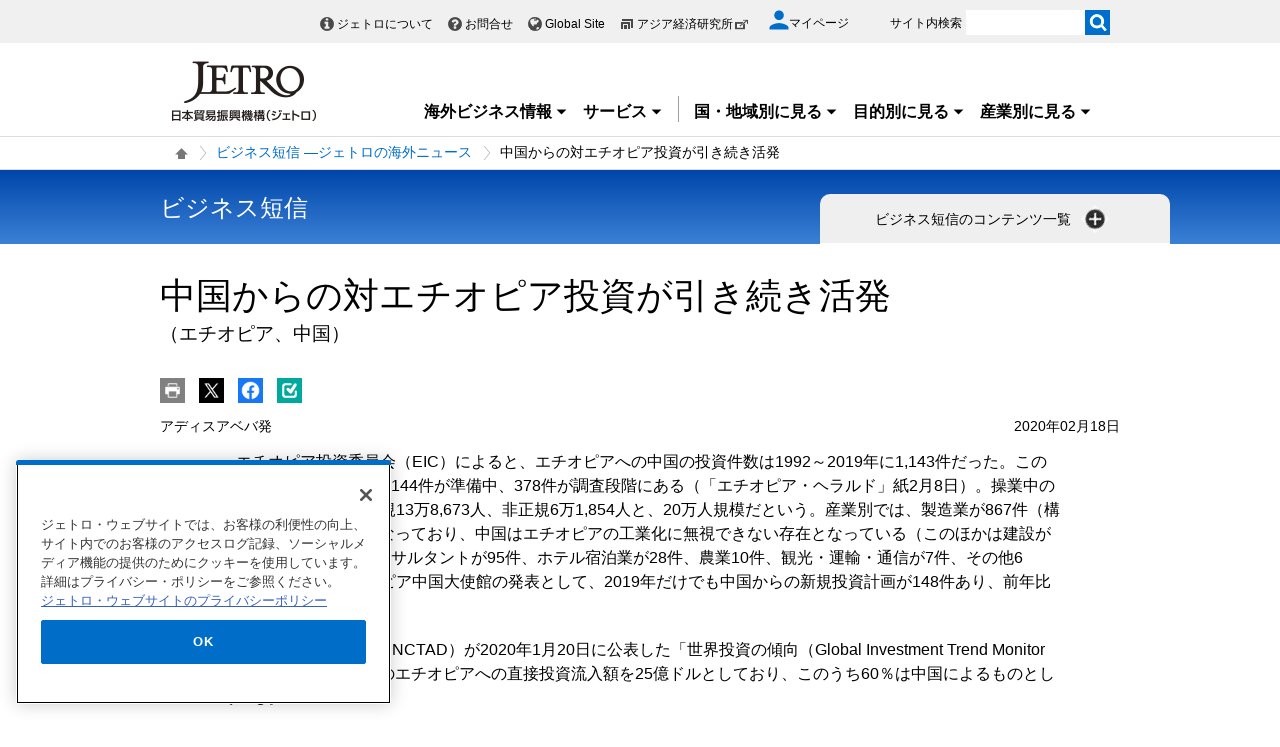

--- FILE ---
content_type: text/html; charset=UTF-8
request_url: https://www.jetro.go.jp/view_interface.php?className=JetroXiPageEnquete&dmy=1769821411032
body_size: 1433
content:
<div class="elem_column_block">
    <div class="color_gray elem_column_block_pad">
        <div class="comp_enquete_emotional_block">
            <div class="comp_enquete_emotional_block__holder">
                <form action="#" method="post" name="enquete" id="enqueteid">
				    <fieldset>
                    	<legend><h2 class="comp_enquete_emotional_block__heading">
                        	この情報はお役にたちましたか？
                    	</h2></legend>
                        <ol class="comp_enquete_emotional_block__list">
                            <li>
                                <input id="enquete_emotional_verygood" name="enquete_value" value="1" type="radio"> <label for="enquete_emotional_verygood"><span style="height: 36px;">役に立った</span></label>
                            </li>
                            <li>
                                <input id="enquete_emotional_good" name="enquete_value" value="2" type="radio"> <label for="enquete_emotional_good"><span style="height: 36px;">少し役に立った</span></label>
                            </li>
                            <li>
                                <input id="enquete_emotional_soso" name="enquete_value" value="3" type="radio"> <label for="enquete_emotional_soso"><span style="height: 36px;">あまり役に立た<br>
                                なかった</span></label>
                            </li>
                            <li>
                                <input id="enquete_emotional_bad" name="enquete_value" value="4" type="radio"> <label for="enquete_emotional_bad"><span style="height: 36px;">役に立たなかった</span></label>
                            </li>
                        </ol>
                    </fieldset>
					<p class="text center submit_text" style="display: none">
                        送信ボタンを押してください。
                    </p>
                    <div class="elem_linkBox_list">
                        <ul class="center">
                            <li>
                                <div class="linkBox">
                                    <a class="var_mini" href="#" onclick="javascript:pageEnquete.submit(this,arguments[0])" style="width: 150px;"><span>送信</span></a>
                                </div>
                            </li>
                        </ul>

                    </div>
                <input name="enquete_pageId" type="hidden" value="449581">
		        <input name="enquete_enqueteId" type="hidden" value="">
 		        <input name="enquete_token" type="hidden" value="IPh44">
                </form>
            </div><!-- /comp_enquete_emotional_block -->
        </div>
    </div>
</div>

--- FILE ---
content_type: text/html; charset=UTF-8
request_url: https://www.jetro.go.jp/view_interface.php?className=XiSearchBeacon&token
body_size: 717
content:
{"token":"fe210cc682f62ef9ec538c35883d394b18183ba9f040388dc88d1eaa85fa3883"}

--- FILE ---
content_type: text/html; charset=UTF-8
request_url: https://www.jetro.go.jp/view_interface.php?wim=relatedarticle
body_size: 3500
content:

<div class="narrow">
  <div class="elem_heading_lv2">
		  <h2>
			  関連情報
		  </h2>
  </div>
  <div class="elem_list_news var_border_top var_link_black">
	  <ul>
		  		  <li class="jetro_xi_related_article_readMore_40023310"  >
			  <p>
			      <span class="cate font_gray font12">
				     ビジネス短信
			      </span><br>
				  <a href="/biznews/2026/01/156df2115b97da06.html">英首相が8年ぶりの中国訪問、パートナーシップ拡大に期待(中国、英国)</a><span class="pubdate">2026年1月30日</span>
			  </p>
		  </li>
		  		  <li class="jetro_xi_related_article_readMore_40023310"  >
			  <p>
			      <span class="cate font_gray font12">
				     ビジネス短信
			      </span><br>
				  <a href="/biznews/2026/01/747f9f7999d92cf0.html">2025年の「一帯一路」の建設契約総額でナイジェリアが最大に、中国のシンクタンク推計(中国、ナイジェリア)</a><span class="pubdate">2026年1月30日</span>
			  </p>
		  </li>
		  		  <li class="jetro_xi_related_article_readMore_40023310"  >
			  <p>
			      <span class="cate font_gray font12">
				     ビジネス短信
			      </span><br>
				  <a href="/biznews/2026/01/d8d7da61364d5329.html">サブサハラ・アフリカの経済成長率予測、2025年は4.0％、2026年は4.3％、世界銀行見通し(コンゴ民主共和国、エチオピア、ケニア、コートジボワール、タンザニア、ナイジェリア、南アフリカ共和国、ガーナ)</a><span class="pubdate">2026年1月29日</span>
			  </p>
		  </li>
		  		  <li class="jetro_xi_related_article_readMore_40023310"  >
			  <p>
			      <span class="cate font_gray font12">
				     ビジネス短信
			      </span><br>
				  <a href="/biznews/2026/01/b6357e2b8ddf1d7b.html">中国、ゼロカーボン工場建設に関する指導意見を発表(中国)</a><span class="pubdate">2026年1月29日</span>
			  </p>
		  </li>
		  		  <li class="jetro_xi_related_article_readMore_40023310"  >
			  <p>
			      <span class="cate font_gray font12">
				     ビジネス短信
			      </span><br>
				  <a href="/biznews/2026/01/6f133d2614d64cc1.html">日産自動車、南ア工場を中国の奇瑞汽車に売却で合意(中国、南アフリカ共和国)</a><span class="pubdate">2026年1月29日</span>
			  </p>
		  </li>
		  		  <li class="jetro_xi_related_article_readMore_40023310" style="display: none;" >
			  <p>
			      <span class="cate font_gray font12">
				     ビジネス短信
			      </span><br>
				  <a href="/biznews/2026/01/63daeea044c4fd44.html">2025年の山東省の貿易総額は史上最高を更新(中国)</a><span class="pubdate">2026年1月29日</span>
			  </p>
		  </li>
		  		  <li class="jetro_xi_related_article_readMore_40023310" style="display: none;" >
			  <p>
			      <span class="cate font_gray font12">
				     ビジネス短信
			      </span><br>
				  <a href="/biznews/2026/01/bafcadadddcdacfe.html">サイゼリヤが武漢市に初出店、開店初日は400組待ちの大盛況(中国)</a><span class="pubdate">2026年1月28日</span>
			  </p>
		  </li>
		  		  <li class="jetro_xi_related_article_readMore_40023310" style="display: none;" >
			  <p>
			      <span class="cate font_gray font12">
				     ビジネス短信
			      </span><br>
				  <a href="/biznews/2026/01/08b12bb734ae09cb.html">山東省、新エネルギー船舶関連産業育成を加速(中国)</a><span class="pubdate">2026年1月28日</span>
			  </p>
		  </li>
		  		  <li class="jetro_xi_related_article_readMore_40023310" style="display: none;" >
			  <p>
			      <span class="cate font_gray font12">
				     ビジネス短信
			      </span><br>
				  <a href="/biznews/2026/01/663db47fc4d69dbf.html">ジェトロ、深セン市のペットイベントにジャパンブースを出展(中国)</a><span class="pubdate">2026年1月28日</span>
			  </p>
		  </li>
		  		  <li class="jetro_xi_related_article_readMore_40023310" style="display: none;" >
			  <p>
			      <span class="cate font_gray font12">
				     ビジネス短信
			      </span><br>
				  <a href="/biznews/2026/01/d47032652db5388a.html">ジェトロが大連市で日本産酒類セミナーを開催、調達に意欲的な30社が参加(中国)</a><span class="pubdate">2026年1月28日</span>
			  </p>
		  </li>
		  		  <li class="jetro_xi_related_article_readMore_40023310" style="display: none;" >
			  <p>
			      <span class="cate font_gray font12">
				     ビジネス短信
			      </span><br>
				  <a href="/biznews/2026/01/0d567168b4bc6930.html">浙江省、第15次5カ年規画要綱を採択、AIを基盤に高品質発展(中国)</a><span class="pubdate">2026年1月28日</span>
			  </p>
		  </li>
		  		  <li class="jetro_xi_related_article_readMore_40023310" style="display: none;" >
			  <p>
			      <span class="cate font_gray font12">
				     ビジネス短信
			      </span><br>
				  <a href="/biznews/2026/01/4147e72124e4cc8c.html">広東・香港・マカオグレーターベイエリア6都市、自動運転の路上テスト・実証の相互承認制度開始(中国)</a><span class="pubdate">2026年1月28日</span>
			  </p>
		  </li>
		  		  <li class="jetro_xi_related_article_readMore_40023310" style="display: none;" >
			  <p>
			      <span class="cate font_gray font12">
				     ビジネス短信
			      </span><br>
				  <a href="/biznews/2026/01/f9c4d48561d59e98.html">2026年の天然ガス生産は中東で前年比3％増、世界でLNG生産が増加との予測、IEA報告(世界、カタール、中国、米国、イスラエル、イラン、サウジアラビア、欧州)</a><span class="pubdate">2026年1月28日</span>
			  </p>
		  </li>
		  		  <li class="jetro_xi_related_article_readMore_40023310" style="display: none;" >
			  <p>
			      <span class="cate font_gray font12">
				     ビジネス短信
			      </span><br>
				  <a href="/biznews/2026/01/83ba1bb22e94085f.html">2025年中国スマホ市場、ファーウェイがシェア1位、米IDCは市場の下振れリスクを指摘(中国)</a><span class="pubdate">2026年1月27日</span>
			  </p>
		  </li>
		  		  <li class="jetro_xi_related_article_readMore_40023310" style="display: none;" >
			  <p>
			      <span class="cate font_gray font12">
				     ビジネス短信
			      </span><br>
				  <a href="/biznews/2026/01/3b571394204f806d.html">EUの商標・意匠新規出願件数、2025年も中国の首位続く(中国、EU)</a><span class="pubdate">2026年1月27日</span>
			  </p>
		  </li>
		  		  <li class="jetro_xi_related_article_readMore_40023310" style="display: none;" >
			  <p>
			      <span class="cate font_gray font12">
				     ビジネス短信
			      </span><br>
				  <a href="/biznews/2026/01/8cfdcf51493e45a3.html">2025年中国ペット産業年次大会開催、同年の産業動向を総括(中国)</a><span class="pubdate">2026年1月27日</span>
			  </p>
		  </li>
		  		  <li class="jetro_xi_related_article_readMore_40023310" style="display: none;" >
			  <p>
			      <span class="cate font_gray font12">
				     ビジネス短信
			      </span><br>
				  <a href="/biznews/2026/01/8684672efb1a47da.html">香港の登録企業数、2025年末時点155万社で過去最多(中国、香港)</a><span class="pubdate">2026年1月27日</span>
			  </p>
		  </li>
		  		  <li class="jetro_xi_related_article_readMore_40023310" style="display: none;" >
			  <p>
			      <span class="cate font_gray font12">
				     ビジネス短信
			      </span><br>
				  <a href="/biznews/2026/01/5fa2242362131660.html">香港律政司、中国本土企業の海外進出支援のため委員会を設立(中国、香港)</a><span class="pubdate">2026年1月27日</span>
			  </p>
		  </li>
		  		  <li class="jetro_xi_related_article_readMore_40023310" style="display: none;" >
			  <p>
			      <span class="cate font_gray font12">
				     ビジネス短信
			      </span><br>
				  <a href="/biznews/2026/01/e8bfe527151426f6.html">中国繊維大手サンライズ・グループの投資プロジェクトがモロッコで始動(中国、モロッコ)</a><span class="pubdate">2026年1月27日</span>
			  </p>
		  </li>
		  		  <li class="jetro_xi_related_article_readMore_40023310" style="display: none;" >
			  <p>
			      <span class="cate font_gray font12">
				     ビジネス短信
			      </span><br>
				  <a href="/biznews/2026/01/5a457efce201769b.html">山東済南都市圏が国家級水素試行地域に選定、水素エネルギー車両の本格普及などを推進(中国)</a><span class="pubdate">2026年1月27日</span>
			  </p>
		  </li>
		  		  <li class="jetro_xi_related_article_readMore_40023310" style="display: none;" >
			  <p>
			      <span class="cate font_gray font12">
				     ビジネス短信
			      </span><br>
				  <a href="/biznews/2026/01/86337aefe56cb282.html">ジェトロ、上海市で日本の桜イベントを実施(中国)</a><span class="pubdate">2026年1月27日</span>
			  </p>
		  </li>
		  		  <li class="jetro_xi_related_article_readMore_40023310" style="display: none;" >
			  <p>
			      <span class="cate font_gray font12">
				     ビジネス短信
			      </span><br>
				  <a href="/biznews/2026/01/43bb407f47312450.html">広東省肇慶市、2025年度個人所得税の優遇措置の申請が開始(中国)</a><span class="pubdate">2026年1月26日</span>
			  </p>
		  </li>
		  		  <li class="jetro_xi_related_article_readMore_40023310" style="display: none;" >
			  <p>
			      <span class="cate font_gray font12">
				     ビジネス短信
			      </span><br>
				  <a href="/biznews/2026/01/28bebeea7cb10af9.html">上海市、2025年のGRP成長率は前年比0.4ポイント増の5.4％(中国)</a><span class="pubdate">2026年1月23日</span>
			  </p>
		  </li>
		  		  <li class="jetro_xi_related_article_readMore_40023310" style="display: none;" >
			  <p>
			      <span class="cate font_gray font12">
				     ビジネス短信
			      </span><br>
				  <a href="/biznews/2026/01/9503f1d2ec0e1768.html">北京市、2025年の実質GRP成長率は5.4％、全国を上回る(中国)</a><span class="pubdate">2026年1月23日</span>
			  </p>
		  </li>
		  		  <li class="jetro_xi_related_article_readMore_40023310" style="display: none;" >
			  <p>
			      <span class="cate font_gray font12">
				     ビジネス短信
			      </span><br>
				  <a href="/biznews/2026/01/efca2324bd3974f7.html">日本のオブザーバー参加に強い期待、アンデス共同体事務総長に聞く(アンデス共同体（CAN）、ボリビア、中国、米国、エクアドル、コロンビア、ベネズエラ、ペルー)</a><span class="pubdate">2026年1月23日</span>
			  </p>
		  </li>
		  		  <li class="jetro_xi_related_article_readMore_40023310" style="display: none;" >
			  <p>
			      <span class="cate font_gray font12">
				     ビジネス短信
			      </span><br>
				  <a href="/biznews/2026/01/58d7e220ca3e4461.html">広東省珠海市、2026年第1四半期の企業支援と消費喚起策を発表(中国)</a><span class="pubdate">2026年1月23日</span>
			  </p>
		  </li>
		  		  <li class="jetro_xi_related_article_readMore_40023310" style="display: none;" >
			  <p>
			      <span class="cate font_gray font12">
				     ビジネス短信
			      </span><br>
				  <a href="/biznews/2026/01/36ec60292430254d.html">中国共産党上海市委、第15次5カ年規画の策定建議を発表(中国)</a><span class="pubdate">2026年1月23日</span>
			  </p>
		  </li>
		  		  <li class="jetro_xi_related_article_readMore_40023310" style="display: none;" >
			  <p>
			      <span class="cate font_gray font12">
				     ビジネス短信
			      </span><br>
				  <a href="/biznews/2026/01/ea43427976c1ce2a.html">広東・香港・マカオグレーターベイエリア企業の73％がASEANへの事業拡大を加速(ASEAN、中国、香港)</a><span class="pubdate">2026年1月23日</span>
			  </p>
		  </li>
		  		  <li class="jetro_xi_related_article_readMore_40023310" style="display: none;" >
			  <p>
			      <span class="cate font_gray font12">
				     ビジネス短信
			      </span><br>
				  <a href="/biznews/2026/01/8b3f1493ff65e2fa.html">遼寧省、都市の質の高い発展実施意見を公表、現代的都市の建設を目指す(中国)</a><span class="pubdate">2026年1月23日</span>
			  </p>
		  </li>
		  		  <li class="jetro_xi_related_article_readMore_40023310" style="display: none;" >
			  <p>
			      <span class="cate font_gray font12">
				     ビジネス短信
			      </span><br>
				  <a href="/biznews/2026/01/57491080f80826e3.html">香港・珠海・マカオを結ぶ港珠澳大橋、出入境人数が延べ1億人突破(中国、香港)</a><span class="pubdate">2026年1月23日</span>
			  </p>
		  </li>
		  	  </ul>
	   <div class="linkBox jetro_xi_related_article_readMore_40023310_btn related_article">
		  <a href="javascript:readMore40023310();" class="var_mini var_more pt0 " style="border-radius: 17px;"><span>もっと見る</span></a>
	   </div>
  </div>
</div>


--- FILE ---
content_type: application/javascript;charset=UTF-8
request_url: https://jetro.gs3.goo.ne.jp/recommend?id=070873a5934ad6cf&size=30&pattern=article_similarity&callback=jQuery361034305219058062275_1769821410670&_=1769821410671
body_size: 21841
content:
jQuery361034305219058062275_1769821410670({"hits":30,"ignore_params":[{"key":"_","value":"1769821410671"}],"items":[{"publish_date":"20250507","country":["asia","kr","cn"],"theme":null,"industry":null,"contents_type":"areareports","keywords":["areareports_type","areareports_type_shiten","j_sensor","special_type","ar_economy","ar_cate"],"summary":null,"article_id":"a2c457083a5264c1","other_country":null,"document_type":null,"user_group":null,"free_flg":null,"dispatch_section":null,"url":"https://www.jetro.go.jp/biz/areareports/2025/a2c457083a5264c1.html","title":"中国企業の韓国進出が活発化（1）足元で中国の対韓直接投資が急増 | 地域・分析レポート - 海外ビジネス情報 - ジェトロ","img":"https://www.jetro.go.jp/library/images/sns/logo1200_630.png"},{"publish_date":"20260115","country":["asia","cn","cs_america"],"theme":null,"industry":null,"contents_type":"areareports","keywords":["areareports_type","areareports_type_shiten","j_sensor","special_type","ar_economy","ar_cate"],"summary":null,"article_id":"eff635d5245d187c","other_country":null,"document_type":null,"user_group":null,"free_flg":null,"dispatch_section":null,"url":"https://www.jetro.go.jp/biz/areareports/2026/eff635d5245d187c.html","title":"急成長を遂げる南米の新興国ガイアナ（4）建設ラッシュと中国独走 | 地域・分析レポート - 海外ビジネス情報 - ジェトロ","img":"https://www.jetro.go.jp/library/images/sns/logo1200_630.png"},{"publish_date":"20260109","country":["asia","cn","hu","europe"],"theme":["f-trend","fdi"],"industry":["machinery","energy"],"contents_type":"special_sub","keywords":["special_kw_env_mobility","j_sensor","special_type","ar_machinery","ar_cate","special_kw"],"summary":null,"article_id":"4bb7ba376a7b0037","other_country":null,"document_type":null,"user_group":null,"free_flg":null,"dispatch_section":null,"url":"https://www.jetro.go.jp/biz/areareports/special/2025/1201/4bb7ba376a7b0037.html","title":"中国のEV関連投資がハンガリーに集中（前編）政府歓迎も、懸念含み | 変容する中国NEV市場とその各国への影響 - 特集 - 地域・分析レポート - 海外ビジネス情報 - ジェトロ","img":"https://www.jetro.go.jp/library/images/sns/logo1200_630.png"},{"publish_date":"20260109","country":["asia","cn","hu","europe"],"theme":["f-trend","fdi"],"industry":["machinery","energy"],"contents_type":"special_sub","keywords":["special_kw_env_mobility","j_sensor","special_type","ar_machinery","ar_cate","special_kw"],"summary":null,"article_id":"5ca5d62fa91024db","other_country":null,"document_type":null,"user_group":null,"free_flg":null,"dispatch_section":null,"url":"https://www.jetro.go.jp/biz/areareports/special/2025/1201/5ca5d62fa91024db.html","title":"中国のEV関連投資がハンガリーに集中（後編）個別案件の動きを追う | 変容する中国NEV市場とその各国への影響 - 特集 - 地域・分析レポート - 海外ビジネス情報 - ジェトロ","img":"https://www.jetro.go.jp/library/images/sns/logo1200_630.png"},{"publish_date":"20251209","country":["asia","cn","n_america","us"],"theme":null,"industry":null,"contents_type":"areareports","keywords":["special_kw_security_trade_control","areareports_type","areareports_type_shiten","j_sensor","special_type","ar_trade","ar_cate","special_kw_trump2","sp_kw_exc_us","special_kw"],"summary":null,"article_id":"5365ae1401013ed4","other_country":null,"document_type":null,"user_group":null,"free_flg":null,"dispatch_section":null,"url":"https://www.jetro.go.jp/biz/areareports/2025/5365ae1401013ed4.html","title":"トランプ政権の対中政策 | 地域・分析レポート - 海外ビジネス情報 - ジェトロ","img":"https://www.jetro.go.jp/library/images/sns/logo1200_630.png"},{"publish_date":"20251204","country":["asia","cn"],"theme":["f-trend","export","e-trend","fdi"],"industry":["machinery","energy"],"contents_type":"special_sub","keywords":["special_kw_env_mobility","j_sensor","special_type","ar_machinery","ar_cate","special_kw"],"summary":null,"article_id":"664e86a598f9f5e8","other_country":null,"document_type":null,"user_group":null,"free_flg":null,"dispatch_section":null,"url":"https://www.jetro.go.jp/biz/areareports/special/2025/1201/664e86a598f9f5e8.html","title":"中国車載電池企業の戦略（後編）輸出と現地投資で進む海外進出 | 変容する中国NEV市場とその各国への影響 - 特集 - 地域・分析レポート - 海外ビジネス情報 - ジェトロ","img":"https://www.jetro.go.jp/library/images/sns/logo1200_630.png"},{"publish_date":"20251121","country":["asia","cn"],"theme":null,"industry":null,"contents_type":"investnews","keywords":["invest_trend","2025","iv_loc_02","iv_pref_saitama","iv_ind_other","annual","invest_news_type"],"summary":null,"article_id":"415aee7933217efd","other_country":null,"document_type":null,"user_group":null,"free_flg":null,"dispatch_section":null,"url":"https://www.jetro.go.jp/invest/newsroom/2025/415aee7933217efd.html","title":"商業用ディスプレイ等電気製品の販売を行う康栄電子が、埼玉県川口市に組立工場を設立 | 2025年 - お知らせ - 対日投資 - ジェトロ","img":"https://www.jetro.go.jp/library/images/sns/logo1200_630.png"},{"publish_date":"20251204","country":["asia","cn"],"theme":["f-trend","export","e-trend","fdi"],"industry":["machinery"],"contents_type":"special_sub","keywords":["j_sensor","special_type","ar_machinery","ar_cate"],"summary":null,"article_id":"4e1d3a9a548b3301","other_country":null,"document_type":null,"user_group":null,"free_flg":null,"dispatch_section":null,"url":"https://www.jetro.go.jp/biz/areareports/special/2025/1201/4e1d3a9a548b3301.html","title":"安全規制の高度化と海外展開、体験重視の新潮流が鮮明に（中国） | 変容する中国NEV市場とその各国への影響 - 特集 - 地域・分析レポート - 海外ビジネス情報 - ジェトロ","img":"https://www.jetro.go.jp/library/images/sns/logo1200_630.png"},{"publish_date":"20251106","country":["asia","cn"],"theme":null,"industry":null,"contents_type":"investnews","keywords":["iv_ind_transport","invest_trend","2025","iv_loc_02","iv_pref_tokyo","annual","invest_news_type"],"summary":null,"article_id":"ba917ab4c616fc0c","other_country":null,"document_type":null,"user_group":null,"free_flg":null,"dispatch_section":null,"url":"https://www.jetro.go.jp/invest/newsroom/2025/ba917ab4c616fc0c.html","title":"商用車およびエンジンの吸気システム、排気システム、および関連するコアコンポーネントのソリューションを提供する天津瑞合環保科技が東京都港区に日本法人を設立 | 2025年 - お知らせ - 対日投資 - ジェトロ","img":"https://www.jetro.go.jp/library/images/sns/logo1200_630.png"},{"publish_date":"20250819","country":["africa","et"],"theme":null,"industry":null,"contents_type":"news","keywords":["news_type","news_releases","2025","annual"],"summary":null,"article_id":"a8a7543f0134abe3","other_country":null,"document_type":null,"user_group":null,"free_flg":null,"dispatch_section":null,"url":"https://www.jetro.go.jp/news/releases/2025/a8a7543f0134abe3.html","title":"ジェトロとアフリカ最大手・エチオピア航空が戦略的物流ハブ構想で協力覚書に調印 | 2025年 - 記者発表 - お知らせ・記者発表 - ジェトロ","img":"https://www.jetro.go.jp/library/images/sns/logo1200_630.png"},{"publish_date":"20251106","country":["asia","cn"],"theme":null,"industry":null,"contents_type":"investnews","keywords":["invest_trend","2025","iv_ind_other","iv_city_nagoya-city","iv_pref_aichi","annual","iv_loc_03","invest_news_type"],"summary":null,"article_id":"f9c7381e31e4144c","other_country":null,"document_type":null,"user_group":null,"free_flg":null,"dispatch_section":null,"url":"https://www.jetro.go.jp/invest/newsroom/2025/f9c7381e31e4144c.html","title":"製造業の生産管理システムおよび関連ソリューションを提供する提朋が愛知県名古屋市に日本法人を設立 | 2025年 - お知らせ - 対日投資 - ジェトロ","img":"https://www.jetro.go.jp/library/images/sns/logo1200_630.png"},{"publish_date":"20251209","country":["asia","cn"],"theme":["ip","standards"],"industry":null,"contents_type":"areareports","keywords":["areareports_type","areareports_type_shiten","j_sensor","special_type","ar_innovation","ar_cate"],"summary":null,"article_id":"c3db1a0dc3a8700f","other_country":null,"document_type":null,"user_group":null,"free_flg":null,"dispatch_section":null,"url":"https://www.jetro.go.jp/biz/areareports/2025/c3db1a0dc3a8700f.html","title":"「標準必須特許発展報告2025」に見る中国の標準必須特許戦略 | 地域・分析レポート - 海外ビジネス情報 - ジェトロ","img":"https://www.jetro.go.jp/library/images/sns/logo1200_630.png"},{"publish_date":"20251204","country":["asia","cn","n_america","us"],"theme":["f-trend","export","e-trend","fdi"],"industry":["machinery","energy"],"contents_type":"special_sub","keywords":["special_kw_env_mobility","j_sensor","special_type","ar_economy","ar_cate","special_kw"],"summary":null,"article_id":"cd8f1e24a31db784","other_country":null,"document_type":null,"user_group":null,"free_flg":null,"dispatch_section":null,"url":"https://www.jetro.go.jp/biz/areareports/special/2025/1201/cd8f1e24a31db784.html","title":"米国のEV市場と「脱中国」の現状 | 変容する中国NEV市場とその各国への影響 - 特集 - 地域・分析レポート - 海外ビジネス情報 - ジェトロ","img":"https://www.jetro.go.jp/library/images/sns/logo1200_630.png"},{"publish_date":"20260119","country":["asia","cn"],"theme":["e-proc","export"],"industry":["machinery"],"contents_type":"qa","keywords":["qa_large_category_import","qa_category_01","qa_importproduct_14","KW_0300"],"summary":null,"article_id":"04A-031013","other_country":null,"document_type":null,"user_group":null,"free_flg":null,"dispatch_section":null,"url":"https://www.jetro.go.jp/world/qa/04A-031013.html","title":"電子部品の現地輸入規則および留意点：中国向け輸出 | 貿易・投資相談Q\u0026A - 国・地域別に見る - ジェトロ","img":"https://www.jetro.go.jp/library/images/sns/logo1200_630.png"},{"publish_date":"20260127","country":["asia","cn","eu","europe"],"theme":null,"industry":["machinery","energy"],"contents_type":"special_sub","keywords":["special_kw_env_mobility","j_sensor","special_type","ar_machinery","ar_cate","special_kw"],"summary":null,"article_id":"037cf2b1eb17d509","other_country":null,"document_type":null,"user_group":null,"free_flg":null,"dispatch_section":null,"url":"https://www.jetro.go.jp/biz/areareports/special/2025/1201/037cf2b1eb17d509.html","title":"EU、相殺関税効果は発現も、急がれる非価格基準による域内産業強化 | 変容する中国NEV市場とその各国への影響 - 特集 - 地域・分析レポート - 海外ビジネス情報 - ジェトロ","img":"https://www.jetro.go.jp/library/images/sns/logo1200_630.png"},{"publish_date":"20250902","country":["asia","cn"],"theme":null,"industry":null,"contents_type":"investnews","keywords":["iv_ind_transport","invest_trend","2025","iv_pref_osaka","iv_city_osaka-city","annual","invest_news_type","iv_loc_04"],"summary":null,"article_id":"236ba7ba0966bdac","other_country":null,"document_type":null,"user_group":null,"free_flg":null,"dispatch_section":null,"url":"https://www.jetro.go.jp/invest/newsroom/2025/236ba7ba0966bdac.html","title":"TPMS（タイヤ空気圧監視システム）の研究開発・生産販売を行う中国S＆T GROUPが、大阪府大阪市に日本法人を設立 | 2025年 - お知らせ - 対日投資 - ジェトロ","img":"https://www.jetro.go.jp/library/images/sns/logo1200_630.png"},{"publish_date":"20260119","country":["asia","cn"],"theme":["e-proc","e-tariff","export"],"industry":null,"contents_type":"qa","keywords":["qa_large_category_import","qa_category_01","KW_0071","KW_0215","KW_0379"],"summary":null,"article_id":"04K-120302","other_country":null,"document_type":null,"user_group":null,"free_flg":null,"dispatch_section":null,"url":"https://www.jetro.go.jp/world/qa/archive/04K-120302.html","title":"非居住者が保有する貨物の通関制度：中国 | 貿易・投資相談Q\u0026A - 国・地域別に見る - ジェトロ","img":"https://www.jetro.go.jp/library/images/sns/logo1200_630.png"},{"publish_date":"20251216","country":["asia","cn"],"theme":["f-trend","export","e-trend","fdi"],"industry":["energy"],"contents_type":"special_sub","keywords":["special_kw_env_mobility","j_sensor","special_type","ar_economy","ar_cate","special_kw"],"summary":null,"article_id":"f74a1a7404cdfcb9","other_country":null,"document_type":null,"user_group":null,"free_flg":null,"dispatch_section":null,"url":"https://www.jetro.go.jp/biz/areareports/special/2025/1201/f74a1a7404cdfcb9.html","title":"「内巻」の行方（前編）政府、業界団体の過当競争解消の取組本格化 | 変容する中国NEV市場とその各国への影響 - 特集 - 地域・分析レポート - 海外ビジネス情報 - ジェトロ","img":"https://www.jetro.go.jp/library/images/sns/logo1200_630.png"},{"publish_date":"20251015","country":["asia","cn","middle_east","tr","europe"],"theme":["f-trend","invest","export","e-trend","fdi"],"industry":null,"contents_type":"areareports","keywords":["areareports_type","areareports_type_shiten","j_sensor","special_type","ar_trade","ar_cate"],"summary":null,"article_id":"ef22a6bc12f024e7","other_country":null,"document_type":null,"user_group":null,"free_flg":null,"dispatch_section":null,"url":"https://www.jetro.go.jp/biz/areareports/2025/ef22a6bc12f024e7.html","title":"トルコと中国（1）貿易関係とトルコにおける中国企業の動向 | 地域・分析レポート - 海外ビジネス情報 - ジェトロ","img":"https://www.jetro.go.jp/library/images/sns/logo1200_630.png"},{"publish_date":"20251021","country":["asia","cn","la"],"theme":["f-dest","fdi"],"industry":["infrastructure","service"],"contents_type":"areareports","keywords":["areareports_type","areareports_type_shiten","j_sensor","special_type","ar_environment","ar_cate","special_kw_aseanlocal","special_kw"],"summary":null,"article_id":"a544888c72f6257c","other_country":null,"document_type":null,"user_group":null,"free_flg":null,"dispatch_section":null,"url":"https://www.jetro.go.jp/biz/areareports/2025/a544888c72f6257c.html","title":"中国ラオス鉄道、旅客動向と経済波及効果 | 地域・分析レポート - 海外ビジネス情報 - ジェトロ","img":"https://www.jetro.go.jp/library/images/sns/logo1200_630.png"},{"publish_date":"20251216","country":["asia","cn"],"theme":["f-trend","export","e-trend","fdi"],"industry":null,"contents_type":"special_sub","keywords":["j_sensor","special_type","ar_economy","ar_cate"],"summary":null,"article_id":"fdea9448e375d1be","other_country":null,"document_type":null,"user_group":null,"free_flg":null,"dispatch_section":null,"url":"https://www.jetro.go.jp/biz/areareports/special/2025/1201/fdea9448e375d1be.html","title":"「内巻」の行方（後編）待たれる状況改善、NEV化は今後も進展 | 変容する中国NEV市場とその各国への影響 - 特集 - 地域・分析レポート - 海外ビジネス情報 - ジェトロ","img":"https://www.jetro.go.jp/library/images/sns/logo1200_630.png"},{"publish_date":"20251118","country":["asia","th","cn","la"],"theme":["f-dest","fdi"],"industry":["foods","infrastructure"],"contents_type":"areareports","keywords":["areareports_type","areareports_type_shiten","j_sensor","special_type","ar_environment","ar_cate","special_kw_aseanlocal","special_kw"],"summary":null,"article_id":"4fb442bb2ed35fcb","other_country":null,"document_type":null,"user_group":null,"free_flg":null,"dispatch_section":null,"url":"https://www.jetro.go.jp/biz/areareports/2025/4fb442bb2ed35fcb.html","title":"開通4年目の現状分析（1）中国ラオス鉄道、急増する貨物輸送 | 地域・分析レポート - 海外ビジネス情報 - ジェトロ","img":"https://www.jetro.go.jp/library/images/sns/logo1200_630.png"},{"publish_date":"20260128","country":["asia","cn"],"theme":["f-trend","export","e-trend","fdi"],"industry":["fashion","contents","life_science","design","service"],"contents_type":"areareports","keywords":["areareports_type","areareports_type_shiten","j_sensor","special_type","ar_digital","ar_cate"],"summary":null,"article_id":"5e6799d92808f79d","other_country":null,"document_type":null,"user_group":null,"free_flg":null,"dispatch_section":null,"url":"https://www.jetro.go.jp/biz/areareports/2026/5e6799d92808f79d.html","title":"ダブルイレブン商戦から見た中国消費市場の今 | 地域・分析レポート - 海外ビジネス情報 - ジェトロ","img":"https://www.jetro.go.jp/library/images/sns/logo1200_630.png"},{"publish_date":"20250507","country":["asia","kr","cn"],"theme":null,"industry":null,"contents_type":"areareports","keywords":["areareports_type","areareports_type_shiten","j_sensor","special_type","ar_economy","ar_cate"],"summary":null,"article_id":"74cbfb648f1ba2a1","other_country":null,"document_type":null,"user_group":null,"free_flg":null,"dispatch_section":null,"url":"https://www.jetro.go.jp/biz/areareports/2025/74cbfb648f1ba2a1.html","title":"中国企業の韓国進出が活発化（2）韓国消費市場狙いの進出も相次ぐ | 地域・分析レポート - 海外ビジネス情報 - ジェトロ","img":"https://www.jetro.go.jp/library/images/sns/logo1200_630.png"},{"publish_date":"20250930","country":["asia","cn"],"theme":["f-proc","fdi"],"industry":["machinery"],"contents_type":"qa","keywords":["qa_large_category_invest","KW_0165","KW_0341","KW_0204"],"summary":null,"article_id":"04C-130308","other_country":null,"document_type":null,"user_group":null,"free_flg":null,"dispatch_section":null,"url":"https://www.jetro.go.jp/world/qa/04C-130308.html","title":"外商投資企業の進出形態比較：中国 | 貿易・投資相談Q\u0026A - 国・地域別に見る - ジェトロ","img":"https://www.jetro.go.jp/library/images/sns/logo1200_630.png"},{"publish_date":"20250627","country":["asia","cn"],"theme":["f-trend","export","e-trend","fdi"],"industry":["machinery"],"contents_type":"areareports","keywords":["special_kw_env_mobility","areareports_type","areareports_type_shiten","j_sensor","special_type","ar_machinery","ar_cate","special_kw"],"summary":null,"article_id":"4dc562b80ad510b6","other_country":null,"document_type":null,"user_group":null,"free_flg":null,"dispatch_section":null,"url":"https://www.jetro.go.jp/biz/areareports/2025/4dc562b80ad510b6.html","title":"中国、2024年の自動車生産・販売台数は引き続き増加 | 地域・分析レポート - 海外ビジネス情報 - ジェトロ","img":"https://www.jetro.go.jp/library/images/sns/logo1200_630.png"},{"publish_date":"20251128","country":["asia","cn"],"theme":["e-proc","f-legal","export","fdi","crossborder_ec"],"industry":["machinery"],"contents_type":"qa","keywords":["qa_large_category_import","qa_large_category_invest","qa_category_03","KW_0069","KW_0519"],"summary":null,"article_id":"J-210602","other_country":null,"document_type":null,"user_group":null,"free_flg":null,"dispatch_section":null,"url":"https://www.jetro.go.jp/world/qa/J-210602.html","title":"中国における越境ECの概要と留意点：中国向け輸出 | 貿易・投資相談Q\u0026A - 国・地域別に見る - ジェトロ","img":"https://www.jetro.go.jp/library/images/sns/logo1200_630.png"},{"publish_date":"20250922","country":["asia","cn"],"theme":["innovation"],"industry":["machinery"],"contents_type":"areareports","keywords":["special_kw_env_mobility","areareports_type","areareports_type_shiten","j_sensor","special_type","ar_innovation","ar_cate","special_kw"],"summary":null,"article_id":"73883cac43e4f0e4","other_country":null,"document_type":null,"user_group":null,"free_flg":null,"dispatch_section":null,"url":"https://www.jetro.go.jp/biz/areareports/2025/73883cac43e4f0e4.html","title":"ウィーライド、自動運転でグローバル展開を加速（中国） | 地域・分析レポート - 海外ビジネス情報 - ジェトロ","img":"https://www.jetro.go.jp/library/images/sns/logo1200_630.png"},{"publish_date":"20251118","country":["asia","th","cn","la"],"theme":["f-dest","fdi"],"industry":["foods","infrastructure"],"contents_type":"areareports","keywords":["areareports_type","areareports_type_shiten","j_sensor","special_type","ar_environment","ar_cate","special_kw_aseanlocal","special_kw"],"summary":null,"article_id":"24df87ac5eb9ab44","other_country":null,"document_type":null,"user_group":null,"free_flg":null,"dispatch_section":null,"url":"https://www.jetro.go.jp/biz/areareports/2025/24df87ac5eb9ab44.html","title":"開通4年目の現状分析（2）中国ラオス鉄道、貨物動向と今後の課題 | 地域・分析レポート - 海外ビジネス情報 - ジェトロ","img":"https://www.jetro.go.jp/library/images/sns/logo1200_630.png"},{"publish_date":"20251216","country":["asia","th","cn","vn"],"theme":["f-legal","ip","fdi"],"industry":null,"contents_type":"services","keywords":null,"summary":null,"article_id":"45d592f819857a8f","other_country":null,"document_type":null,"user_group":null,"free_flg":null,"dispatch_section":null,"url":"https://www.jetro.go.jp/services/ip_service_prevent.html","title":"海外における営業秘密漏えい対策支援事業（中国、タイ、ベトナム、インドネシア） | ジェトロのサービス - ジェトロ","img":"https://www.jetro.go.jp/library/images/sns/logo1200_630.png"}]});